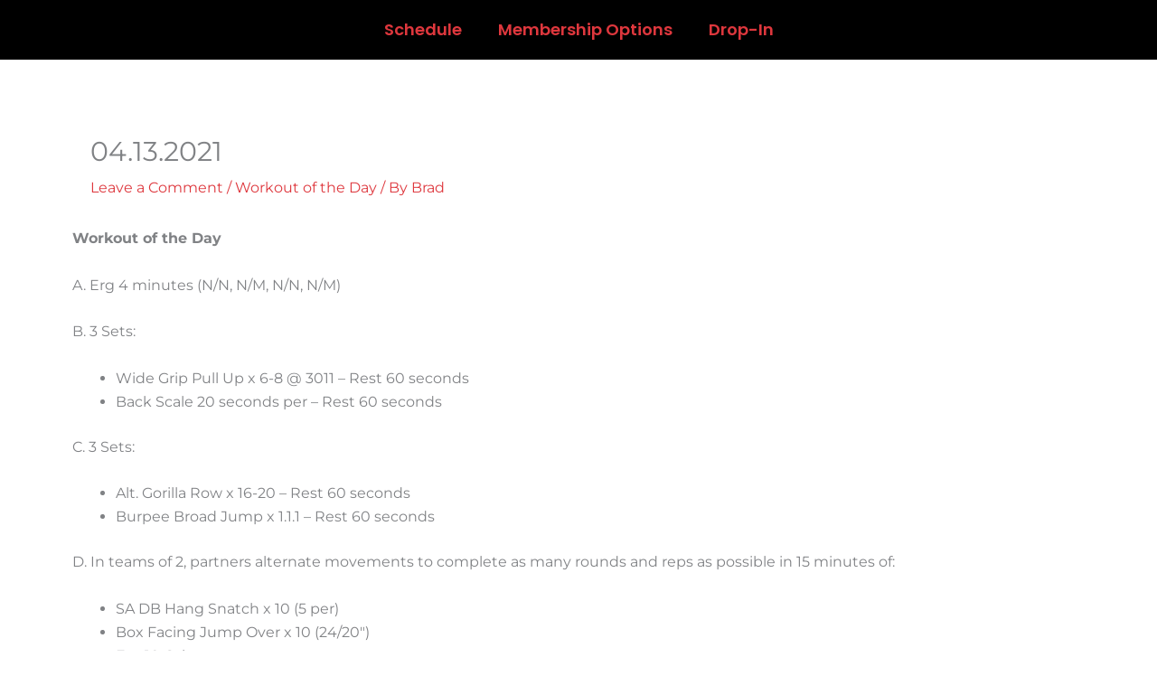

--- FILE ---
content_type: text/css
request_url: https://cfhitandrun.com/wp-content/uploads/elementor/css/post-14702.css?ver=1757488249
body_size: 3367
content:
.elementor-14702 .elementor-element.elementor-element-17ec36f:not(.elementor-motion-effects-element-type-background), .elementor-14702 .elementor-element.elementor-element-17ec36f > .elementor-motion-effects-container > .elementor-motion-effects-layer{background-color:#000000;}.elementor-14702 .elementor-element.elementor-element-17ec36f{transition:background 0.3s, border 0.3s, border-radius 0.3s, box-shadow 0.3s;}.elementor-14702 .elementor-element.elementor-element-17ec36f > .elementor-background-overlay{transition:background 0.3s, border-radius 0.3s, opacity 0.3s;}.elementor-14702 .elementor-element.elementor-element-fe47507 .elementor-menu-toggle{margin:0 auto;}.elementor-14702 .elementor-element.elementor-element-fe47507 .elementor-nav-menu .elementor-item{font-family:"Poppins", Sans-serif;font-size:18px;font-weight:600;}.elementor-14702 .elementor-element.elementor-element-fe47507 .elementor-nav-menu--main .elementor-item:hover,
					.elementor-14702 .elementor-element.elementor-element-fe47507 .elementor-nav-menu--main .elementor-item.elementor-item-active,
					.elementor-14702 .elementor-element.elementor-element-fe47507 .elementor-nav-menu--main .elementor-item.highlighted,
					.elementor-14702 .elementor-element.elementor-element-fe47507 .elementor-nav-menu--main .elementor-item:focus{color:#FFFFFF;fill:#FFFFFF;}.elementor-14702 .elementor-element.elementor-element-fe47507 .elementor-nav-menu--main:not(.e--pointer-framed) .elementor-item:before,
					.elementor-14702 .elementor-element.elementor-element-fe47507 .elementor-nav-menu--main:not(.e--pointer-framed) .elementor-item:after{background-color:#02010100;}.elementor-14702 .elementor-element.elementor-element-fe47507 .e--pointer-framed .elementor-item:before,
					.elementor-14702 .elementor-element.elementor-element-fe47507 .e--pointer-framed .elementor-item:after{border-color:#02010100;}.elementor-14702 .elementor-element.elementor-element-fe47507 .elementor-nav-menu--dropdown a, .elementor-14702 .elementor-element.elementor-element-fe47507 .elementor-menu-toggle{color:#000000;fill:#000000;}.elementor-14702 .elementor-element.elementor-element-fe47507 .elementor-nav-menu--dropdown a:hover,
					.elementor-14702 .elementor-element.elementor-element-fe47507 .elementor-nav-menu--dropdown a:focus,
					.elementor-14702 .elementor-element.elementor-element-fe47507 .elementor-nav-menu--dropdown a.elementor-item-active,
					.elementor-14702 .elementor-element.elementor-element-fe47507 .elementor-nav-menu--dropdown a.highlighted,
					.elementor-14702 .elementor-element.elementor-element-fe47507 .elementor-menu-toggle:hover,
					.elementor-14702 .elementor-element.elementor-element-fe47507 .elementor-menu-toggle:focus{color:#F1E7E7;}.elementor-14702 .elementor-element.elementor-element-fe47507 .elementor-nav-menu--dropdown a:hover,
					.elementor-14702 .elementor-element.elementor-element-fe47507 .elementor-nav-menu--dropdown a:focus,
					.elementor-14702 .elementor-element.elementor-element-fe47507 .elementor-nav-menu--dropdown a.elementor-item-active,
					.elementor-14702 .elementor-element.elementor-element-fe47507 .elementor-nav-menu--dropdown a.highlighted{background-color:#DE373D;}.elementor-theme-builder-content-area{height:400px;}.elementor-location-header:before, .elementor-location-footer:before{content:"";display:table;clear:both;}

--- FILE ---
content_type: text/css
request_url: https://cfhitandrun.com/wp-content/uploads/elementor/css/post-18328.css?ver=1757488249
body_size: 4056
content:
.elementor-18328 .elementor-element.elementor-element-7ba8e1e9:not(.elementor-motion-effects-element-type-background), .elementor-18328 .elementor-element.elementor-element-7ba8e1e9 > .elementor-motion-effects-container > .elementor-motion-effects-layer{background-color:#0a0a0a;}.elementor-18328 .elementor-element.elementor-element-7ba8e1e9 > .elementor-container{min-height:159px;}.elementor-18328 .elementor-element.elementor-element-7ba8e1e9{transition:background 0.3s, border 0.3s, border-radius 0.3s, box-shadow 0.3s;padding:40px 0px 0px 0px;}.elementor-18328 .elementor-element.elementor-element-7ba8e1e9 > .elementor-background-overlay{transition:background 0.3s, border-radius 0.3s, opacity 0.3s;}.elementor-18328 .elementor-element.elementor-element-1be0a39b{text-align:left;}.elementor-18328 .elementor-element.elementor-element-1be0a39b .elementor-heading-title{font-family:"Montserrat", Sans-serif;font-size:20px;font-weight:bold;text-transform:uppercase;letter-spacing:0.5px;color:#ffffff;}.elementor-18328 .elementor-element.elementor-element-5a9dbbe{text-align:left;font-family:"Montserrat", Sans-serif;font-size:18px;font-weight:400;line-height:1.3em;color:#ffffff;}.elementor-18328 .elementor-element.elementor-element-195c67c{text-align:left;font-family:"Montserrat", Sans-serif;font-size:18px;font-weight:400;line-height:1.3em;color:#ffffff;}.elementor-18328 .elementor-element.elementor-element-747413a{--grid-template-columns:repeat(0, auto);--grid-column-gap:5px;--grid-row-gap:0px;}.elementor-18328 .elementor-element.elementor-element-747413a .elementor-widget-container{text-align:left;}.elementor-18328 .elementor-element.elementor-element-623eea2{--spacer-size:10px;}.elementor-18328 .elementor-element.elementor-element-61e20efb{text-align:left;}.elementor-18328 .elementor-element.elementor-element-61e20efb .elementor-heading-title{font-family:"Montserrat", Sans-serif;font-size:20px;font-weight:bold;text-transform:uppercase;letter-spacing:0.5px;color:#ffffff;}.elementor-18328 .elementor-element.elementor-element-dfcf13e{--spacer-size:20px;}.elementor-18328 .elementor-element.elementor-element-79b9cc60{text-align:left;}.elementor-18328 .elementor-element.elementor-element-79b9cc60 .elementor-heading-title{font-family:"Montserrat", Sans-serif;font-size:20px;font-weight:bold;text-transform:uppercase;letter-spacing:0.5px;color:#ffffff;}.elementor-18328 .elementor-element.elementor-element-6020562{text-align:center;}.elementor-18328 .elementor-element.elementor-element-6020562 .elementor-heading-title{font-family:"Montserrat", Sans-serif;font-size:20px;font-weight:bold;text-transform:uppercase;letter-spacing:0.5px;color:#ffffff;}.elementor-18328 .elementor-element.elementor-element-b1d2424{text-align:center;}.elementor-theme-builder-content-area{height:400px;}.elementor-location-header:before, .elementor-location-footer:before{content:"";display:table;clear:both;}@media(max-width:767px){.elementor-18328 .elementor-element.elementor-element-1be0a39b{text-align:center;}.elementor-18328 .elementor-element.elementor-element-195c67c{text-align:center;}.elementor-18328 .elementor-element.elementor-element-747413a .elementor-widget-container{text-align:center;}.elementor-18328 .elementor-element.elementor-element-61e20efb{text-align:center;}.elementor-18328 .elementor-element.elementor-element-79b9cc60{text-align:center;}.elementor-18328 .elementor-element.elementor-element-6020562{text-align:center;}.elementor-18328 .elementor-element.elementor-element-b1d2424{text-align:center;}}@media(min-width:768px){.elementor-18328 .elementor-element.elementor-element-51480455{width:75%;}.elementor-18328 .elementor-element.elementor-element-3c09046b{width:97.838%;}.elementor-18328 .elementor-element.elementor-element-29b63861{width:2.162%;}.elementor-18328 .elementor-element.elementor-element-adc26f0{width:25%;}}@media(max-width:1024px) and (min-width:768px){.elementor-18328 .elementor-element.elementor-element-51480455{width:80%;}.elementor-18328 .elementor-element.elementor-element-adc26f0{width:20%;}}

--- FILE ---
content_type: text/css
request_url: https://cfhitandrun.com/wp-content/themes/astra-child/style.css?ver=1.0.0
body_size: 605
content:
/**
Theme Name: PPL WP - Child
Author: PPL Labs
Author URI: https://ppllabs.com/
Description: PPL Labs offers digital marketing solutions for businesses all around the world. We design beautiful and functional websites, provide technical support and long-term solution based consulting in SEO, turn your leads into sales using Automated Lead Nurturing/Conversion tools and amplify your digital reach using Google Adwords and Facebook Advertising.
Version: 1.0.0
License: GNU General Public License v2 or later
License URI: http://www.gnu.org/licenses/gpl-2.0.html
Text Domain: ppl-astra
Template: astra
*/